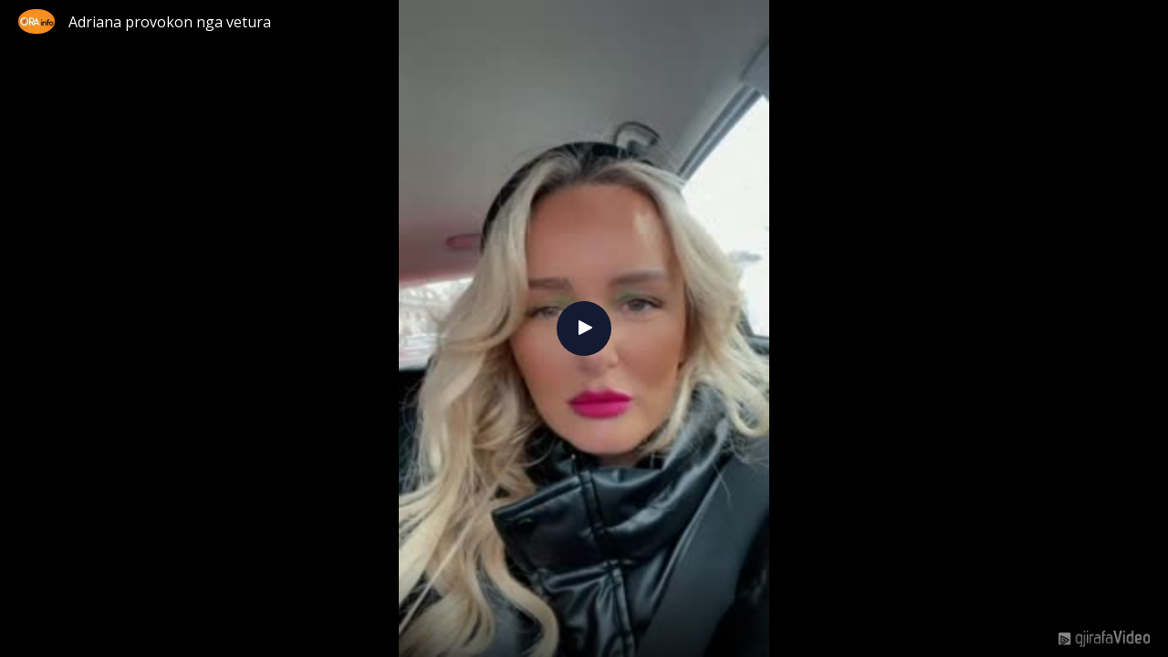

--- FILE ---
content_type: text/html; charset=utf-8
request_url: https://video.gjirafa.com/embed/aadrii-mp4/
body_size: 11369
content:
<!DOCTYPE html><html><head><meta charset=utf-8 /><title>Adriana provokon nga vetura | GjirafaVideo</title><link rel=canonical href=https://video.gjirafa.com/aadrii-mp4 /><meta property=og:title content="Adriana provokon nga vetura  - GjirafaVideo"/><meta property=og:description content="Aktorja e njohur kosovare"/><meta property=og:type content=video.other /><meta property=og:image content=https://g0eylj1rzj.gjirafa.net/media/zt1qk0/thumbnails/retina.jpg /><meta property=og:image:width content=640 /><meta property=og:image:height content=360 /><meta property=og:url content=https://video.gjirafa.com/aadrii-mp4 /><meta property=og:site_name content=GjirafaVideo /><meta property=og:locale content=sq-AL /><meta name=twitter:card content=summary /><meta name=twitter:url content=https://video.gjirafa.com/aadrii-mp4 /><meta name=twitter:title content="Adriana provokon nga vetura  - GjirafaVideo"/><meta name=twitter:description content="Aktorja e njohur kosovare"/><meta name=twitter:image content=https://g0eylj1rzj.gjirafa.net/media/zt1qk0/thumbnails/retina.jpg /><meta itemprop=name content="Adriana provokon nga vetura  - GjirafaVideo"/><meta name=description content="Aktorja e njohur kosovare"/><meta itemprop=description content="Aktorja e njohur kosovare"/><meta itemprop=image content=https://g0eylj1rzj.gjirafa.net/media/zt1qk0/thumbnails/retina.jpg /><meta property=fb:app_id content=339813706476261 /><meta property=al:android:url content="gjvideodeeplink://"/><meta property=al:android:package content=com.gjirafa.gjirafavideo /><meta property=al:android:app_name content=gjirafaVideo /><meta property=al:ios:url content="gjvideodeeplink://"/><meta property=al:ios:app_store_id content=1322442407 /><meta property=al:ios:app_name content=gjirafaVideo /><meta property=al:web:should_fallback content=true /><link rel=dns-prefetch href=//fonts.googleapis.com /><link rel=preconnect href="https://fonts.gstatic.com/" crossorigin/><link rel=stylesheet href="https://fonts.googleapis.com/css?family=Open+Sans:300,400,600,700,800&amp;subset=latin" media=all /><link rel=icon type=image/png sizes=32x32 href=/Content/gjvideo/img/icon/favicon-32x32.png /><link rel=icon type=image/png sizes=16x16 href=/Content/gjvideo/img/icon/favicon-16x16.png /><link rel=manifest href=/Content/gjvideo/img/icon/site.webmanifest /><meta name=application-name content=gjirafaVideo /><meta http-equiv=X-UA-Compatible content="IE=edge"/><meta name=viewport content="width=device-width, initial-scale=1.0, maximum-scale=1.0, user-scalable=no"/><meta name=google-site-verification content=4XJKW8VCM1O6SUR9eSIdxMcqleofbLcYtLgzhgL_7iU /><link rel=mask-icon href=/Content/gjvideo/img/icon/safari-pinned-tab.svg color=#141a32 /><meta name=msapplication-TileColor content=#141a32 /><meta name=msapplication-navbutton-color content=#141a32 /><meta name=theme-color content=#141a32 /><link href="/Content/site?v=GWdx-G21ypk70ELo4iJixkjxuo7ExT0k2Iy9gEnumuQ1" rel=stylesheet /><link href=/Scripts/vpplayer/build/style.css rel=stylesheet /><style>body,html,.player.is-embed{height:100% !important}.vh-100{height:100vh !important}.playlist__wrapper{z-index:100001 !important}#didomi-host{display:none !important}</style><script>var webLocation='embed';var productsModel=[];var dataLayer=window.dataLayer||[];</script><script src="/bundles/cmp?v=cwPtl0QziOaPDtP35Gd5w972BQwF7sLtdCDYhnk5BDc1"></script><script>function loadAN(propertyId,placementId,id){var adUnitId='an-holder-'+id;window.ANConfig=window.ANConfig||{};window.ANConfig.placements=window.ANConfig.placements||[];var contents=[];var contentIds=vpspc.object.ContentIds;for(var item in contentIds){for(var i=0;i<contentIds[item].length;i++){contents.push({type:item,id:contentIds[item][i]});}}
window.ANConfig.placements.push({adUnitId:adUnitId,propertyId:propertyId,placementId:placementId,content:contents,consent:cmp.getConsentForPurpose(cmp.purposeConsents.adPersonalization),onLoad:function(adUnitId){if(document.getElementById(adUnitId).parentElement.classList.contains('networkSlide')){if(!document.getElementById(adUnitId).parentElement.classList.contains('active'))
document.getElementById(adUnitId).parentElement.classList.add('active');document.getElementById('productAdsliderLazy').classList.add('d-none');updateProductSlider();}else{document.getElementById(adUnitId).parentElement.querySelector('.lazyLoad').classList.add('d-none');}},onFail:function(adUnitId){if(document.getElementById(adUnitId).parentElement.classList.contains('networkSlide')){if(document.getElementById(adUnitId).parentElement.classList.contains('active'))
document.getElementById(adUnitId).parentElement.classList.remove('active');document.getElementById('productAdsliderLazy').classList.add('d-none');updateProductSlider();}else{document.getElementById(adUnitId).parentElement.querySelector('.lazyLoad').classList.add('d-none');}},});}</script><script>(function(w,d,s,l,i){w[l]=w[l]||[];w[l].push({event:'gtm.customInit'});w[l].push({'gtm.start':new Date().getTime(),event:'gtm.js'});var f=d.getElementsByTagName(s)[0],j=d.createElement(s),dl=l!='dataLayer'?'&l='+l:'';j.async=true;j.src='https://www.googletagmanager.com/gtm.js?id='+i+dl;f.parentNode.insertBefore(j,f);})(window,document,'script','dataLayer','G-WDHMLD7DXZ');</script><script>window.addEventListener('message',function(message){if(message.data.message!='bisko')
return;if(message.data.eventType=='ad-view'){var model=message.data.model;window.productsModel.push({Id:model.id,Name:model.category+" - "+model.variant,Title:model.name});analyticsEvents.promoView.push(message.data.model.id,1);}
else if(message.data.eventType=='ad-click'){analyticsEvents.promoClick.push(message.data.model.id,1);}
else if(message.data.eventType=='ad-skip'){analyticsEvents.promoClick.push(message.data.model.id,2);}});})()</script></head><body style=overflow:hidden class=is-lazy-embed><script>(function(d,s,id){var js,fjs=d.getElementsByTagName(s)[0];if(d.getElementById(id)){return;}
js=d.createElement(s);js.id=id;js.src="https://connect.facebook.net/en_US/sdk.js";fjs.parentNode.insertBefore(js,fjs);}(document,"script","facebook-jssdk"));window.fbAsyncInit=function(){FB.init({appId:'339813706476261',autoLogAppEvents:true,xfbml:true,version:"v6.0",status:true});};</script><script src="https://gjstatic.blob.core.windows.net/fix/dmp.js?v=20260202"></script><script async src=https://bisko.gjirafa.net/web/gjirafatest-sdk.js></script><script>if(cmp.getConsentForPurpose(cmp.purposeConsents.analyticsAndMeasurement)){window.biskoQueue=window.biskoQueue||[];function bsk(){biskoQueue.push(arguments);}
bsk('init','180088');bsk('time');}</script><script>if(!cmp.getConsentForPurpose(cmp.purposeConsents.analyticsAndMeasurement)){gjdmp={pv:function(name){return;},tr:function(name,obj){return;}}
biskota={identify:function(userId){return;}};}</script><script src="https://central.gjirafa.com/js/ap-gjanout.js?v=2026020206"></script><input type=hidden id=auth value=0 /><style>body{background-color:black;overflow-x:hidden}#poll_form{height:100vh}.embed .poll{padding-top:0 !important;margin-bottom:0 !important;overflow-y:auto}.embed .poll .poll__content-inner{overflow-y:auto}.embed .quiz{padding-top:0 !important;margin-bottom:0 !important;overflow-y:auto;height:100vh}</style><a class=hidden hidden data-popup-toggle=login data-popup-overlay></a><div class="popup popup-fixed"><div class="popup-fixed__wrapper popup__wrapper"></div></div><div class="container-fluid p-0 h-100"><div class="row no-gutters h-100" style=margin:0><div class="embed-video-wrapper col-sm-12 vh-100" style=display:flex;flex-direction:column><div class=embededThumb style=background-image:url(https://g0eylj1rzj.gjirafa.net/media/zt1qk0/thumbnails/retina.jpg);background-size:contain><div class=embed_wrapper><div class=channel><div class=logo><a href=/orainfo-2 target=_blank> <img src=https://g0eylj1rzj.gjirafa.net/storage/images/channel/desktop/orainfo.jpg /> </a></div><div class=video-title><a href=/aadrii-mp4 target=_blank>Adriana provokon nga vetura </a></div></div><a href="/embed/aadrii-mp4?autoplay=true&amp;c=1"><div class=control><span class=video-card_hover-icon id=play-embed style="opacity:1;display:block !important"> <span class=icon-play></span> </span></div></a><div id=controls class="player__ui d-flex align-items-end"><div class=player__ui-controls><div class=player__ui-actions><div class="player__ui-timer player__ui-actions-event text-center"></div></div></div></div><div class=footer><a href=https://video.gjirafa.com target=_blank> <img src=/Content/gjvideo//img/logo.png alt=gjirafaVideo /> </a></div></div></div></div><div class="embed-poll-wrapper col-sm-5 d-none"><div id=poll-holder class=embed></div><div id=pollLazy class="poll-lazy w-100 d-none"><div class=poll-lazy-wrapper><div class=poll-lazy-message></div><div class="poll__content-container col text-center"><div class="my-2 my-lg-4"><div class="mb-2 mb-lg-3 d-flex justify-content-center"><div class=img></div></div><div class="poll-lazy-wrapper-question mx-3 mb-4"></div></div><div class=poll-lazy-wrapper-answer></div><div class=poll-lazy-wrapper-answer></div><div class=poll-lazy-wrapper-answer></div></div></div></div><div id=quiz-holder class=embed></div><div id=quizLazy class="quiz-lazy w-100 d-none"><div class="quiz__wrapper position-absolute d-flex flex-column justify-content-between"><div class=quiz-lazy-header></div><div class="quiz-lazy-body flex-column"><div class=title><div class=title-content></div></div><div class="quiz-lazy-body-inner justify-content-between align-items-center px-3"><div class=d-flex><div class=pic></div><div class=price></div></div><div class=position></div></div><div class="quiz-lazy-body-inner justify-content-between align-items-center px-3"><div class=d-flex><div class=pic></div><div class=price></div></div><div class=position></div></div><div class="quiz-lazy-body-inner justify-content-between align-items-center px-3"><div class=d-flex><div class=pic></div><div class=price></div></div><div class=position></div></div></div><div class=quiz-lazy-footer><div></div></div></div></div></div></div></div><div data-popup-id=login hidden><div class=popup-close><i class=icon-close></i></div><div class=popup-padding><div class="popup__content text-center"><h3 class="popup__content-title font-weight-bold mb-3">Ky&#231;u</h3><div class=popup__content-form><form id=login-form class=m-form><input name=__RequestVerificationToken type=hidden value=v1O8iCs0kpDs29O05UDvSJhZwnfLm-2AVMxR__cw3J3Htddb7PCkkuAu3J3TFBKGAXwUYsJOhq85ejCtVEKOKDbg10ut91JuOH9LzFteCco1 /> <input type=hidden id=error-email-message value=Account.Email.NotEmpty /><div class="form-group m__input"><input id=popup_login_email name=Username required class=form-control aria-describedby=emailHelp /> <label>UsernameLabel</label></div><div class="form-group m__input"><input type=password name=Password required class=form-control /> <label>PassworLabel</label></div><div id=login-error class="form-group text-danger"></div><button type=button id=resend-confirmEmail style=display:none class="btn btn-mall-primary">Web.Popup.Login.ResendConfirmEmail</button> <button type=submit class="btn btn-mall-primary">D&#235;rgo</button></form></div><div class="text-small py-3">OR</div><form action="/llogaria/ExternalLogin?ReturnUrl=http%3A%2F%2Fvideo.gjirafa.com%2Fembed%2Faadrii-mp4%2F" method=post target=_top><input name=__RequestVerificationToken type=hidden value=DM0tXzvotVi1S0XSfwEkgz5Utrutkn1v_nqrN8EZkFU-U5J6QLbkNxjEhqv1Inlt_wxY_sJR02MZcTCgOFMDBXv50gJSK6fDFoX6ttW7n-E1 /> <button class="btn btn-mall-primary btn-facebook" type=submit name=provider value=Facebook onclick=window.analyticsEvents&amp;&amp;window.analyticsEvents.login()> Facebook </button></form><div class="popup__info d-flex justify-content-between"><span><a href="/llogaria/fjalekalimi-harruar?returnUrl=/embed/aadrii-mp4/"><b>Keni harruar fjal&#235;kalimin?</b></a></span> <span>P&#235;rdorues i ri? <a href="/llogaria/registrohu?returnUrl=/embed/aadrii-mp4/" rel=nofollow><b>Regjistrohu</b></a></span></div></div></div></div><style>.ssoPopup_wrapper{max-height:80%;height:100%;max-width:100%;width:450px;position:absolute;top:0;right:0;bottom:0;left:0;margin:auto;max-height:420px}.sso-container{height:100%;width:100%;padding:0;background:rgba(255,255,255,.95);border-radius:6px;padding:0 10px;}#ssoPopup{position:fixed;top:0;right:0;bottom:0;left:0;background:rgba(0,0,0,0.5);z-index:9999999;opacity:0;pointer-events:none;user-select:none;visibility:hidden;display:none}#ssoPopup.active{opacity:1;pointer-events:all;visibility:visible;display:block}#ssoPopup.active #ssoPopup_iframe{opacity:1;pointer-events:all}#ssoPopup_iframe{opacity:0;-webkit-transition:opacity .3s ease;transition:opacity .3s ease;height:100%;width:100%;border:0;overflow:auto;pointer-events:all;cursor:pointer;z-index:9999}.ssoPopup_close{position:absolute;z-index:99;right:15px;top:15px;text-align:center;cursor:pointer;line-height:0}.ssoPopup_close svg{width:15px;height:15px;fill:#9f9f9f}@media (max-width:768px){.ssoPopup_wrapper{max-width:90%;margin:auto}.ssoPopup_close{right:8px;top:7px}}.spinner-loader{width:40px;height:40px;border-radius:50%;border-left:7px solid rgba(230,126,34,.32);border-bottom:7px solid rgba(230,126,34,.32);border-right:7px solid rgba(230,126,34,.32);border-top:7px solid #e67e22;-webkit-animation:spinner .7s linear infinite;-moz-animation:spinner .7s linear infinite;-o-animation:spinner .7s linear infinite;animation:spinner .7s linear infinite;margin:0 auto;z-index:9;position:absolute;top:0;right:0;left:0;bottom:0;margin:auto}@-webkit-keyframes spinner{0%{-webkit-transform:rotate(-360deg);-moz-transform:rotate(-360deg);-ms-transform:rotate(-360deg);-o-transform:rotate(-360deg);transform:rotate(-360deg)}}@-moz-keyframes spinner{0%{-webkit-transform:rotate(-360deg);-moz-transform:rotate(-360deg);-ms-transform:rotate(-360deg);-o-transform:rotate(-360deg);transform:rotate(-360deg)}}@keyframes spinner{0%{-webkit-transform:rotate(-360deg);-moz-transform:rotate(-360deg);-ms-transform:rotate(-360deg);-o-transform:rotate(-360deg);transform:rotate(-360deg)}}</style><div id=ssoPopup><div class=ssoPopup_wrapper><span class=ssoPopup_close> <svg xmlns=http://www.w3.org/2000/svg viewBox="0 0 212.982 212.982"><path d="M131.804 106.491l75.936-75.936c6.99-6.99 6.99-18.323 0-25.312-6.99-6.99-18.322-6.99-25.312 0L106.491 81.18 30.554 5.242c-6.99-6.99-18.322-6.99-25.312 0-6.989 6.99-6.989 18.323 0 25.312l75.937 75.936-75.937 75.937c-6.989 6.99-6.989 18.323 0 25.312 6.99 6.99 18.322 6.99 25.312 0l75.937-75.937 75.937 75.937c6.989 6.99 18.322 6.99 25.312 0 6.99-6.99 6.99-18.322 0-25.312l-75.936-75.936z" fill-rule=evenodd clip-rule=evenodd /></svg> </span><div class=sso-container></div></div></div><script>var sso={isEmbed:true,iframe:document.createElement('iframe'),el:document.querySelector("#ssoPopup"),callback:function($callback){console.log('inside callback');var is_safari=/Safari/.test(navigator.userAgent)&&/Apple Computer/.test(navigator.vendor);if(!is_safari){try{chrome.runtime.sendMessage("kojjbipkfhbodapnmoabbhmbkjapmbme",{ssoMessage:"LOGINTRIGGER"});}catch(e){console.log(e);}}
$callback;console.log('down callback')
window.location.reload();},eventAdded:false,eventListeners:function(){this.eventAdded=true;var $this=this,close=document.querySelector(".ssoPopup_close");close.addEventListener("click",function(){$this.el.classList.remove("active");$("#ssoPopup_iframe").remove();});$(document).on('click','#ssoPopup.active',function(event){if(!$(event.target).closest(".ssoPopup_wrapper, ssoPopup_wrapper*").length){$this.el.classList.remove("active");$("#ssoPopup_iframe").remove();}});var eventMethod=window.addEventListener?"addEventListener":"attachEvent",eventHandler=window[eventMethod],messageEvent=eventMethod==="attachEvent"?"onmessage":"message";eventHandler(messageEvent,function(e){var message=e.data||e.message;if(typeof message!="string")
return;if(message==="popupTrue")
$this.callback();else if(e.data.indexOf("LoginOtherFb")>-1){var link=e.data.replace("#rtu",encodeURIComponent(window.location.href));window.location.href=link;}});},init:function($callback){window.location=window.location.origin+'/Account/Login?returnUrl='+encodeURIComponent(window.location.href);return;var is_safari=/Safari/.test(navigator.userAgent)&&/Apple Computer/.test(navigator.vendor);if(is_safari){window.location="https://sso.gjirafa.com/Llogaria/Kycu?returnUrl="+encodeURIComponent(window.location.href);return;}
var element=document.getElementById('ssoPopup_iframe');if(!(typeof(element)!='undefined'&&element!=null)){this.iframe=document.createElement('iframe');this.iframe.id="ssoPopup_iframe";this.iframe.src="https://sso.gjirafa.com/Llogaria/KycuPartial?returnUrl="+encodeURIComponent(window.location.href);document.querySelector(".sso-container").appendChild(this.iframe);this.el.classList.add("active");if(this.eventAdded)
return;this.eventListeners();}}}</script><input id=signalr-server-init class=hidden value="https://analyticsvideo.gjirafa.com/" hidden/> <input id=signalr-quiz-server-init class=hidden value="https://quiz.gjirafa.com/" hidden/><script src=https://cdn.polyfill.io/v3/polyfill.min.js></script><script>window.quizAwardLevels=JSON.parse(JSON.stringify({"2":{"Id":2,"Status":0,"Name":"Triumfues/e","NameMale":"Triumfues","NameFemale":"Triumfuese","Description":"A ju ka ndodhur të keni fituar ndonjëherë një nga tre vendet e para në TapQuiz? Nëse po, atëherë ju do të pajiseni me titullin Triumfuesi. Ky titull iu vendoset të gjithëve që kanë fituar në TapQuiz, qoftë edhe një herë, qoftë edhe vendin e dytë apo të tretë. Ju jeni të veçantë dhe e meritoni këtë titull. ","FirstIcon":"https://ub1doy938d.gjirafa.net/storage/images/general/fb5a0c6c-7fe7-4db4-ad3b-bef0e680455d.jpg","SecondIcon":"https://ub1doy938d.gjirafa.net/storage/images/general/b86f4369-70bf-45bb-a7fc-0b9d63e69c5f.jpg"},"3":{"Id":3,"Status":0,"Name":"Rrufe 5 voltëshe","NameMale":"Rrufe 5 voltëshe","NameFemale":"Rrufe 5 voltëshe","Description":"5 TapQuiz të luajtur në rend ja u fitojnë Gradën Rrufe 5 voltëshe. ","FirstIcon":"https://ub1doy938d.gjirafa.net/storage/images/general/7de35325-826b-4683-843c-896908bd696c.jpg","SecondIcon":"https://ub1doy938d.gjirafa.net/storage/images/general/294736b0-d93b-4787-9f01-c425480df3d8.jpg"},"4":{"Id":4,"Status":0,"Name":"Rrufe 10 voltëshe","NameMale":"Rrufe 10 voltëshe","NameFemale":"Rrufe 10 voltëshe","Description":"10 TapQuiz të luajtur në rend ju bëjnë me Gradën Rrufe 10 voltëshe.","FirstIcon":"https://ub1doy938d.gjirafa.net/storage/images/general/1b36278c-fa07-49e2-896b-a5575ac0c48c.jpg","SecondIcon":"https://ub1doy938d.gjirafa.net/storage/images/general/b28e6ded-6c62-46b4-a065-60a410065036.jpg"},"5":{"Id":5,"Status":0,"Name":"Rrufe 20 voltëshe","NameMale":"Rrufe 20 voltëshe","NameFemale":"Rrufe 20 voltëshe","Description":"20 TapQuiz të luajtur në rend ju bëjnë me Gradën Rrufe 20 voltëshe.","FirstIcon":"https://ub1doy938d.gjirafa.net/storage/images/general/27a6c797-f341-4815-b21d-b08469c8cd88.jpg","SecondIcon":"https://ub1doy938d.gjirafa.net/storage/images/general/d14cc7a8-4446-49c2-af57-379a806e672b.jpg"},"6":{"Id":6,"Status":0,"Name":"Rrufe 30 voltëshe","NameMale":"Rrufe 30 voltëshe","NameFemale":"Rrufe 30 voltëshe","Description":"30 TapQuiz të luajtur në rend ju bëjnë me Gradën Rrufe 30 voltëshe.","FirstIcon":"https://ub1doy938d.gjirafa.net/storage/images/general/e73219da-058d-43af-8787-dd6408e7b37c.jpg","SecondIcon":"https://ub1doy938d.gjirafa.net/storage/images/general/ca850f67-9d8f-4ac4-b6fc-4c3004bbfbec.jpg"},"7":{"Id":7,"Status":0,"Name":"Rrufe 50 voltëshe","NameMale":"Rrufe 50 voltëshe","NameFemale":"Rrufe 50 voltëshe","Description":"50 TapQuiz të luajtur në rend ju bëjnë me Gradën Rrufe 50 voltëshe.","FirstIcon":"https://ub1doy938d.gjirafa.net/storage/images/general/fb652aa3-1c5a-49bd-aba2-dfed03a61b65.jpg","SecondIcon":"https://ub1doy938d.gjirafa.net/storage/images/general/d44281ef-45ee-4614-b97d-22a813fd154b.jpg"},"8":{"Id":8,"Status":0,"Name":"Rrufe 70 voltëshe","NameMale":"Rrufe 70 voltëshe","NameFemale":"Rrufe 70 voltëshe","Description":"70 TapQuiz të luajtur në rend ju bëjnë me Gradën Rrufe 70 voltëshe.","FirstIcon":"https://ub1doy938d.gjirafa.net/storage/images/general/3b018381-b8a7-4a14-b956-f3015d81ca5c.jpg","SecondIcon":"https://ub1doy938d.gjirafa.net/storage/images/general/5786f1b9-8dce-4dc4-a2e7-1bf59235159a.jpg"},"9":{"Id":9,"Status":0,"Name":"Rrufe 100 voltëshe","NameMale":"Rrufe 100 voltëshe","NameFemale":"Rrufe 100 voltëshe","Description":"100 TapQuiz të luajtur në rend ju bëjnë me Gradën Rrufe 100 voltëshe.","FirstIcon":"https://ub1doy938d.gjirafa.net/storage/images/general/939e806e-6a11-4274-a6fa-516dc664a642.jpg","SecondIcon":"https://ub1doy938d.gjirafa.net/storage/images/general/1c4f1522-1b3d-48a3-b065-b23339dba126.jpg"},"10":{"Id":10,"Status":0,"Name":"Titan","NameMale":"Titan","NameFemale":"Titan","Description":"Kur arrini 100 lojë të luajtura në TapQuiz ju fitoni titullin Titan, i cili sikurse titanët e mitologjisë, ka një forcë të papërshkrueshme. Që të jeni një Titan nuk është punë e lehtë, por Titani nuk dorëzohet. Ai vazhdon të luajë TapQuiz. ","FirstIcon":"https://ub1doy938d.gjirafa.net/storage/images/general/2e5696fe-0bf7-4f4a-9736-4b806f210e0c.jpg","SecondIcon":"https://ub1doy938d.gjirafa.net/storage/images/general/b0d5682d-dc3d-4527-99dd-6f884aa17d37.jpg"},"11":{"Id":11,"Status":0,"Name":"Milioner/e","NameMale":"Milioner","NameFemale":"Milionere","Description":"Ky titull i vendoset atij që ka grumbulluar 1 milion pikë në TapQuiz, nga fillimi i këtij formati. Pikët që keni fituar pas çdo loje të luajtur janë të ruajtura. Sa më shumë pikë që grumbulloni, ato shtohen, dhe ju eventualisht mund të arrini vlerën 1 milion. Është titull që nuk do ta kenë shumë persona, prandaj, nëse je ndër ta do të jetë një prestigj i madh.","FirstIcon":"https://ub1doy938d.gjirafa.net/storage/images/general/0e12e1f7-a84b-4aea-afcd-7a27faccdc72.jpg","SecondIcon":"https://ub1doy938d.gjirafa.net/storage/images/general/e93105fa-fd4c-493b-9594-fb8f9ce4f9f2.jpg"},"12":{"Id":12,"Status":0,"Name":"Mbret/ëreshë","NameMale":"Mbret","NameFemale":"Mbretëreshë","Description":"Titullin mbret nuk mund ta ketë çdokush. Ata janë të fortë, njerëzit më të afërt të Perandorit. Kjo gradë shkon për lojtarët që zënë vendin 2 deri 5, në dhjetë TapQuiz-et e fundit.\r\n","FirstIcon":"https://ub1doy938d.gjirafa.net/storage/images/general/d3783fc9-1c22-4bd4-b7b2-9a700241de2c.jpg","SecondIcon":"https://ub1doy938d.gjirafa.net/storage/images/general/946f51df-5fa6-43dc-84e1-4a228eb8f5f5.jpg"},"13":{"Id":13,"Status":0,"Name":"Princ/eshë","NameMale":"Princ","NameFemale":"Princeshë","Description":"Princat dhe Princeshat janë ata që një ditë mund të bëhen Mbretër e Mbretëresha. Ky titull u dhurohet atyre që janë në Top 10, në këtë rast pozitave 6 deri 10, në dhjetë TapQuiz-et e fundit.","FirstIcon":"https://ub1doy938d.gjirafa.net/storage/images/general/7e4073e6-9861-4496-b887-34e94746c417.jpg","SecondIcon":"https://ub1doy938d.gjirafa.net/storage/images/general/b44c5ae0-4b43-45e9-8cae-1cd8f3b89326.jpg"},"14":{"Id":14,"Status":0,"Name":"Baron/eshë","NameMale":"Baron","NameFemale":"Baroneshë","Description":"Titullin Baron e kanë shtresat e larta dhe me nder të shoqërisë. Baronët dhe baroneshat janë grup i njerëzve që gëzojnë respekt të madh për pozitën që kanë. Këtë emër ua kemi dedikuar lojtarëve që janë në Top 25 me pikë në 10 TapQuiz-et e fundit.\r\n","FirstIcon":"https://ub1doy938d.gjirafa.net/storage/images/general/9c6d2a42-e224-4f98-aadc-8b8c1203677d.jpg","SecondIcon":"https://ub1doy938d.gjirafa.net/storage/images/general/d6731602-8d98-4a02-8686-aa109f0109bb.jpg"},"15":{"Id":15,"Status":0,"Name":"Lord","NameMale":"Lord","NameFemale":"Lord","Description":"Edhe lordët historikisht kanë gëzuar një prestigj të veçantë. Të jesh lord, do të thotë të jesh pjesë e një grupi të vogël njerëzish me të arritura të mëdha. Të jesh Top50 me pikë në 10 TapQuizet e fundit është e arritur e madhe, konsideruar numrin e madh të lojtarëve që luajnë.","FirstIcon":"https://ub1doy938d.gjirafa.net/storage/images/general/20c4c7f8-307b-423e-a31d-8cf4eea97975.jpg","SecondIcon":"https://ub1doy938d.gjirafa.net/storage/images/general/6f4dcc33-f16c-4983-9c01-a33d6002b53e.jpg"},"16":{"Id":16,"Status":0,"Name":"Fisnik/e","NameMale":"Fisnik","NameFemale":"Fisnike","Description":"Fisnik e Fisnike janë quajtur qytetarët e mirë e të ndershëm. Ata gëzojnë respekt në shoqëri, në të njëjtën mënyrë qysh gëzojnë respekt lojtarët e Top 100 në TapQuiz. Është numër i arritshëm, por më vështirë se që mendoni. Synoni të bëheni Fisnik, e ndoshta një ditë do të jeni Perandor.","FirstIcon":"https://ub1doy938d.gjirafa.net/storage/images/general/b838386b-826e-4fb7-a0dc-03166f6e0d13.jpg","SecondIcon":"https://ub1doy938d.gjirafa.net/storage/images/general/55fb3284-b387-4a44-a7e8-981644772580.jpg"},"17":{"Id":17,"Status":0,"Name":"Perandor/eshë","NameMale":"Perandor","NameFemale":"Perandoreshë","Description":"Dhurohet për lojtarin që ka më së shumti pikë në TapQuiz, në dhjetë TapQuiz-et e fundit. Ky është numër i veçantë, pasi që këtë gradë mund ta ketë vetëm një person, një perandor i të gjithëve.\r\n","FirstIcon":"https://ub1doy938d.gjirafa.net/storage/images/general/702b53d9-b011-49bf-a1db-8e30be43a38d.jpg","SecondIcon":"https://ub1doy938d.gjirafa.net/storage/images/general/950488b4-6600-4bce-a2b1-0dc192eed700.jpg"},"20":{"Id":20,"Status":0,"Name":"Filozof/e","NameMale":"Filozof","NameFemale":"Filozofe","Description":"Filozofët, sipas Platonit, duhet ta udhëheqin shtetin, ata duhet të jenë mbretër. Filozofët punojnë me tru, jetojnë dhe veprojnë nga mendimet e tyre. Këtë emblemë ju e fitoni nëse gjindeni në Top 1% të lojtarëve 10 TapQuiz0eve të fundit, që tregon sa të përkushtuar dhe të dijshëm jeni.\r\n","FirstIcon":"https://ub1doy938d.gjirafa.net/storage/images/general/08f53e51-90d9-43f1-a4d1-65817432c07d.jpg","SecondIcon":"https://ub1doy938d.gjirafa.net/storage/images/general/dc66a07c-e941-47a8-bba4-ce4443abe271.jpg"},"21":{"Id":21,"Status":0,"Name":"Shkencëtar/e","NameMale":"Shkencëtar","NameFemale":"Shkencëtare","Description":"Të jesh shkencëtar do të thotë të jesh i dijshëm dhe i rrallë. Ky epitet i takon atij grupi që përbëjnë 5% e më të mirëve në 10 quizet e fundit.","FirstIcon":"https://ub1doy938d.gjirafa.net/storage/images/general/de07048a-c008-4884-9fcd-0debe77821e6.jpg","SecondIcon":"https://ub1doy938d.gjirafa.net/storage/images/general/a4291c44-2696-4d64-8246-f9a124aad3c6.jpg"},"22":{"Id":22,"Status":0,"Name":"Profesor/eshë","NameMale":"Profesor","NameFemale":"Profesoreshë","Description":"Profesori ka një titull të rëndësishëm në shoqëri. Ata janë të mençur dhe kanë përvojë në punën që bëjnë. Ju që në 10 quizet e fundit gjindeni në Top 10% fitoni titullin Profesor.\r\n","FirstIcon":"https://ub1doy938d.gjirafa.net/storage/images/general/74a2748c-9d32-4737-9a45-e97f62f4dbf9.jpg","SecondIcon":"https://ub1doy938d.gjirafa.net/storage/images/general/b44ddebd-9b13-4403-b283-5613b0b1c66b.jpg"},"23":{"Id":23,"Status":0,"Name":"Artist/e","NameMale":"Artist","NameFemale":"Artiste","Description":"Gradën e Artistit e fitojnë ata që janë në Top 20% në TapQuiz, e llogaritur për 10 quizet e fundit. Artistët janë kreativ, të shkathtë dhe thjesht të pandalshëm. ","FirstIcon":"https://ub1doy938d.gjirafa.net/storage/images/general/015362fd-779a-477b-ab11-60f4a38864fa.jpg","SecondIcon":"https://ub1doy938d.gjirafa.net/storage/images/general/0d37c31e-4e10-4e08-9e71-d8f5fd4214a9.jpg"},"25":{"Id":25,"Status":0,"Name":"Verifikuar","NameMale":"I verifikuar","NameFemale":"E verifikuar","Description":"Je gjithandej, pjesë e pandashme e botës së mrekullueshme të Gjirafa.\r\nPërveç se luan në TapQuiz, je edhe konsumator i Gjirafa50 dhe GjirafaMall, duke treguar besnikëri ndaj nesh. Për këtë arsye, në shenjë falenderimi ju pajiseni me këtë emblemë.","FirstIcon":"https://ub1doy938d.gjirafa.net/storage/images/general/9af53f02-de7a-4e9c-ab72-e55f948fc71c.jpg","SecondIcon":"https://samiu.gjirafa.com/api/storage/gjvideo/images/general/43de0443-e0b0-4569-959b-2af8c5f42b4a.jpg"},"26":{"Id":26,"Status":0,"Name":"Premium","NameMale":"Premium","NameFemale":"Premium","Description":"Ju jeni përdorues premium i platformës. Tani mund shijoni videot dhe filmat tuaj të preferuar pa reklama, të përfitoni nga mundësia të testoni njohuritë dhe fitoni cmime ekskluzive cdo të premte në TapQuiz Premium, të shikoni video dhe filma në aplikacionin mobil pa internet dhe të verifikoni profilin tuaj.","FirstIcon":"https://g0eylj1rzj.gjirafa.net/storage/images/general/GjirafaPremium.svg","SecondIcon":"https://g0eylj1rzj.gjirafa.net/storage/images/general/GjirafaPremium.svg"}}));</script><script>(function(){if(!cmp.getConsentForPurpose(cmp.purposeConsents.adPersonalization))
return;(function(n,t,i,r,u,f,e){n.GoogleAnalyticsObject=u;n[u]=n[u]||function(){(n[u].q=n[u].q||[]).push(arguments)};n[u].l=1*new Date;f=t.createElement(i);e=t.getElementsByTagName(i)[0];f.async=1;f.src=r;e.parentNode.insertBefore(f,e);})(window,document,"script","//www.google-analytics.com/analytics.js","ga");})()</script><script>ga("create","UA-52556510-1","auto");ga("require","displayfeatures");ga("send","pageview");</script><script>(function(f,b,e,v,n,t,s){if(f.fbq)return;n=f.fbq=function(){n.callMethod?n.callMethod.apply(n,arguments):n.queue.push(arguments);};if(!f._fbq)f._fbq=n;n.push=n;n.loaded=!0;n.version='2.0';n.queue=[];t=b.createElement(e);t.async=!0;t.src=v;s=b.getElementsByTagName(e)[0];s.parentNode.insertBefore(t,s);}(window,document,'script','https://connect.facebook.net/en_US/fbevents.js'));fbq('init','348494715542935');fbq('track','PageView');</script><noscript><img height=1 width=1 style=display:none src="https://www.facebook.com/tr?id=339813706476261&amp;ev=PageView&amp;noscript=1"/></noscript><script>(function(d,s,id){var js,fjs=d.getElementsByTagName(s)[0];if(d.getElementById(id)){return;}
js=d.createElement(s);js.id=id;js.src="https://connect.facebook.net/en_US/sdk.js";fjs.parentNode.insertBefore(js,fjs);}(document,"script","facebook-jssdk"));window.fbAsyncInit=function(){FB.init({appId:'339813706476261',autoLogAppEvents:true,xfbml:true,version:"v6.0",status:true});};</script><!--[if lt IE 9]><script src=https://oss.maxcdn.com/html5shiv/3.7.2/html5shiv.min.js></script><![endif]--><script>window.analyticsModel=JSON.parse(JSON.stringify({"id":90014,"pageType":"video","platformDomain":".gjirafa.com","showName":"ORAinfo","hostName":"ORAinfo","videoName":"Adriana provokon nga vetura ","loggedin":false,"live":false,"contentTopic":"Lajme","videoType":"editorial","showSeries":"no-series","premiumContentEnabled":true,"videoPublished":"03/30/2022 23:55","videoLock":"Unlocked","videoPriceTvod":0.0,"videoPriceSvod":0.99,"videoCurrency":"EUR","videoTag":"New","videoPremium":"Free"}));var videoObject=JSON.parse(JSON.stringify({"ContentIds":{"video":[90014],"serie":[0],"channel":[1205]},"VideoId":90014,"EntityId":409249,"SerieEntityId":0,"EntityName":"1qqqxy","Title":"Adriana provokon nga vetura ","Description":"\u003cp\u003eAktorja e njohur kosovare\u0026nbsp;\u003c/p\u003e\r\n","VideoSource":"https://g0eylj1rzj.gjirafa.net/media/zt1qk0/hls/index","AssetId":"","ThumbnailUrl":"https://g0eylj1rzj.gjirafa.net/media/zt1qk0/thumbnails/retina.jpg","EmbedUrl":"/embed/aadrii-mp4","DisplayAdPeriod":60,"Duration":"00:09","DurationSeconds":9,"React":3,"EntityCounts":{"EntityId":409249,"Subscribed":false,"Likes":{"Enabled":true,"Show":true,"Count":0,"StrCount":"0"},"Dislikes":{"Enabled":true,"Show":true,"Count":0,"StrCount":"0"},"Comments":{"Enabled":true,"Show":true,"Count":0,"StrCount":"0"},"Displays":{"Enabled":true,"Show":true,"Count":98,"StrCount":"98"},"Views":{"Enabled":true,"Show":true,"Count":10862,"StrCount":"10,862 shikime"},"Subscribers":{"Enabled":false,"Show":false,"Count":0,"StrCount":null}},"EntityRating":{"RatingEnabled":true,"ShowRating":false,"RatingsCount":0,"RatingSum":0,"AvarageRate":0},"Date":"30/03/2022","Content":{"Id":1205,"EntityId":3570,"Tags":"","Subscribed":false,"SubscribersCount":163,"Title":"ORAinfo","Thumbnail":"https://g0eylj1rzj.gjirafa.net/storage/images/channel/desktop/orainfo.jpg","Url":"/orainfo-2","SerieId":0,"SerieEntityId":0,"ChannelId":1205,"ChannelEntityId":3570},"Categories":[{"DCOriginalTitle":"Lajme","DCImage":"/storage/images/category/mobile/Lajme.jpg","Id":11,"EntityId":38469,"Title":"Lajme","Name":"Lajme","Link":"/lajme","Image":"https://g0eylj1rzj.gjirafa.net/storage/images/category/desktop/Lajme.jpg","IsMajor":false,"IsWatched":false}],"PlaylistMode":false,"SerieId":0,"AllSeasons":null,"Subtitles":[],"WatchedSeconds":0,"WatchedPercentage":0,"ContinueWatching":0,"HasRecipe":true,"Liked":false,"Disliked":false,"Bookmarked":false,"Rated":true,"SlowTv":false,"LiveVideo":false,"HasQuiz":false,"HasPoll":false,"HasChat":false,"HasOnlineReporting":false,"HasRelatedVideos":true,"ProductPlacement":false,"ProductPlacementFromSeconds":null,"ProductPlacementDisplayTimes":null,"Error":{"State":false,"AlertOnly":false,"Icon":null,"Poster":null,"Message":"","RedirectUrl":null,"ButtonText":null,"PremiumButtonText":null},"LiveDetails":{"Shared":false,"Offline":false,"Prelive":false,"Live":false,"Postlive":false,"Playback":false,"CompetitionLive":false,"PermanentLive":false,"LiveQualityStatus":0},"CommentsCount":"0 komente","Monetized":true,"AdCuePoints":[],"PopupCuePoints":[4],"FirstAdSkipToActionSeconds":15,"LiveStreamSkipTime":15,"SkipAllAds":false,"FirstAd":null,"FloatingAds":[],"VideoPrivacyStatus":1,"VideoExtra":{"EntityId":0,"ExtraDescription":null,"LiveCustomThumbnail":false,"JwToken":null,"NeedsRedirecting":false,"DisplayTopComments":true,"ShowPublicationDate":true,"RedirectUrl":null,"Event":null,"NextVideoSeconds":10},"Analytics":null,"AdPlatformEndpoint":"https://central.gjirafa.com","PrerollCount":1,"ShowVideoAds":true,"ShowPopUpAds":true,"ShowLeaderboardAds":true,"ShowSquareAds":true,"ShowProductsAds":true,"ShowUnderVideoAds":true,"ShowUnderVideoAdsEmbed":false,"ShowChatAds":false,"CustomAdUrl":"https://central.gjirafa.com/renderVideo?propertyId=105170\u0026placementId=846836\u0026pageviewGuid=\u0026storageId=\u0026contents%5b0%5d.type=video\u0026contents%5b0%5d.id=90014\u0026contents%5b1%5d.type=serie\u0026contents%5b1%5d.id=0\u0026contents%5b2%5d.type=channel\u0026contents%5b2%5d.id=1205\u0026url=\u0026skipTime=5\u0026count=1","OutStreamAdUrl":null,"EnableOutStreamAds":false,"PlacementsMap":{},"ApPropertyId":"105170","ApVideoPlacementId":"846836","WatchLater":false,"DisableEmbedRedirect":false,"Season":null,"Serie":{"DCOriginalTitle":null,"DCThumbnail":null,"DCHero3Thumbnail":null,"DCHero5Thumbnail":null,"Id":0,"EntityId":0,"Title":null,"Thumbnail":"","Hero3Thumbnail":"","Hero5Thumbnail":"","ActiveBadge":false,"Badge":"","Url":null,"Tags":null,"Subscribed":false,"SubscribersCount":0,"IsWatched":false,"IsSVOD":false,"IsTVOD":false,"DCLockingStatus":0,"LockingStatus":1,"RentalPrice":0},"VideoStatusFree":false,"IsLocked":false,"TooManyUsers":false,"IsSVOD":false,"IsTVOD":false,"AutoplayInEmbed":true}));window.ts=false;window.tu=false;window.td=0;</script><script src="/bundles/analytics?v=-uwNIU3FsiHm356ej6kzoyobHycvKhADHRvZBHTrMgk1"></script><script defer src="https://static.cloudflareinsights.com/beacon.min.js/vcd15cbe7772f49c399c6a5babf22c1241717689176015" integrity="sha512-ZpsOmlRQV6y907TI0dKBHq9Md29nnaEIPlkf84rnaERnq6zvWvPUqr2ft8M1aS28oN72PdrCzSjY4U6VaAw1EQ==" data-cf-beacon='{"version":"2024.11.0","token":"41c3736073864d1ba23cf4081b4ff133","server_timing":{"name":{"cfCacheStatus":true,"cfEdge":true,"cfExtPri":true,"cfL4":true,"cfOrigin":true,"cfSpeedBrain":true},"location_startswith":null}}' crossorigin="anonymous"></script>
</body></html>

--- FILE ---
content_type: text/plain
request_url: https://www.google-analytics.com/j/collect?v=1&_v=j102&a=1304100903&t=pageview&_s=1&dl=https%3A%2F%2Fvideo.gjirafa.com%2Fembed%2Faadrii-mp4%2F&ul=en-us%40posix&dt=Adriana%20provokon%20nga%20vetura%20%7C%20GjirafaVideo&sr=1280x720&vp=1280x720&_u=IGBAgEABAAAAACAAI~&jid=1261135347&gjid=1566553879&cid=1552280869.1770053094&tid=UA-52556510-1&_gid=50249514.1770053094&_slc=1&z=1797630979
body_size: -451
content:
2,cG-98VM3L25W5